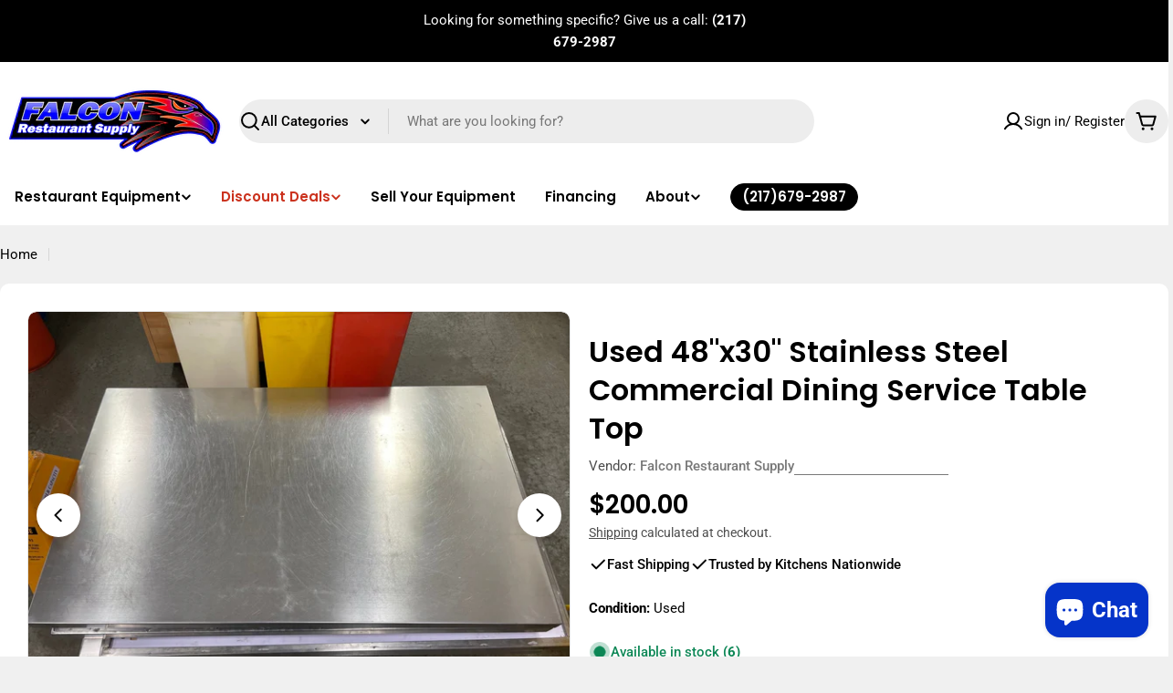

--- FILE ---
content_type: text/css
request_url: https://falconrestaurantsupply.com/cdn/shop/t/20/assets/section-sticky-atc-bar-minimalist.css?v=134386756327501351351763653601
body_size: -489
content:
.sticky-atc-bar{position:fixed;bottom:3rem;inset-inline-end:3rem;width:min(85vw,41.8rem);z-index:29;background:#fff;box-shadow:inset 0 0 0 1px rgba(var(--color-border),var(--color-border-alpha, 1));transition:cubic-bezier(.4,0,.2,1) .3s all;transform:translate3d(0,100%,0);opacity:0;visibility:hidden;padding:1.2rem}.sticky-atc-bar--show{transform:translateZ(0);opacity:1;visibility:visible}.sticky-atc-bar__product-image{width:7rem}@media (max-width: 767.98px){.sticky-atc-bar{bottom:0;inset-inline-end:0;width:100%;box-shadow:inset 0 1px rgba(var(--color-border),var(--color-border-alpha, 1));border-radius:0}.sticky-atc-bar__product-image{width:5rem}}
/*# sourceMappingURL=/cdn/shop/t/20/assets/section-sticky-atc-bar-minimalist.css.map?v=134386756327501351351763653601 */
